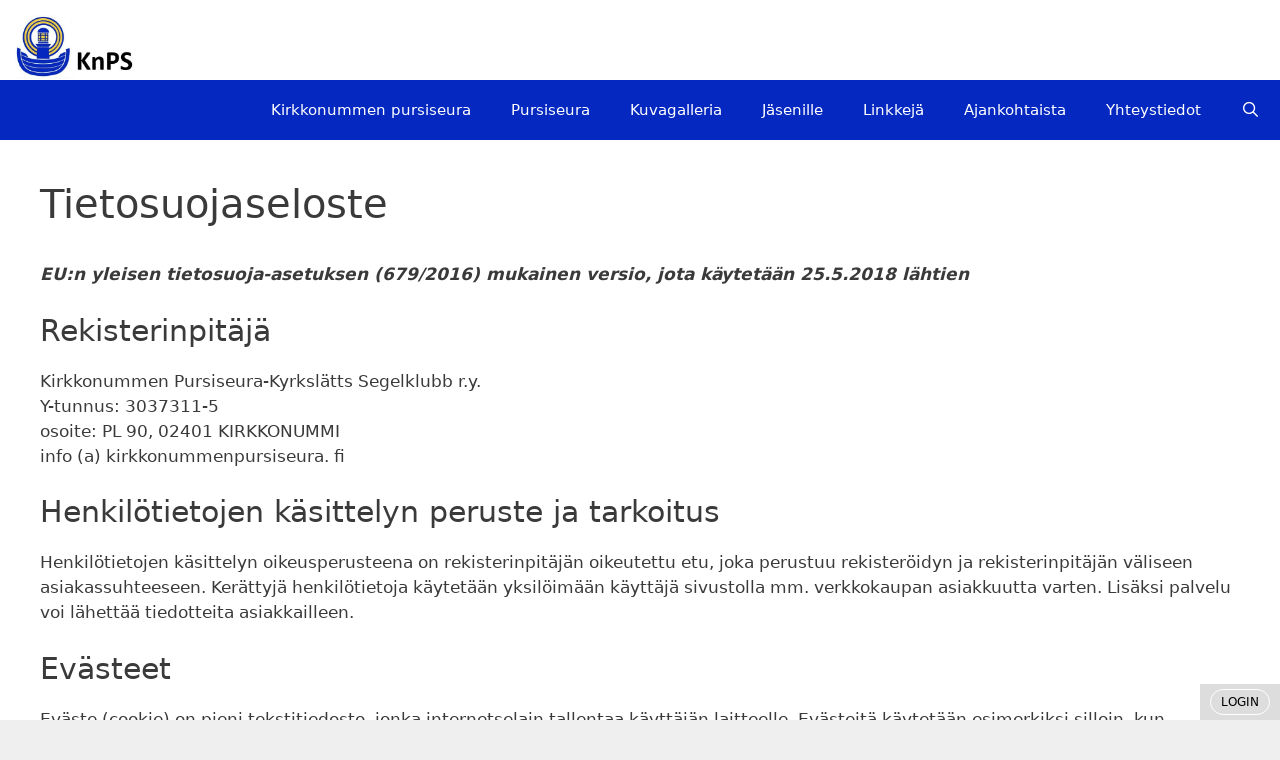

--- FILE ---
content_type: text/html; charset=UTF-8
request_url: https://kirkkonummenpursiseura.fi/tietoturvaseloste/
body_size: 14931
content:
<!DOCTYPE html> 
<html lang="fi"> 
<head>
<meta charset="UTF-8">
<link rel="preload" href="https://kirkkonummenpursiseura.fi/wp-content/cache/fvm/min/1764079355-cssfbe3c12ceeb7a924fefc66b97aec853da40f3703ebd8375dd09843125c595.css" as="style" media="all" /> 
<link rel="preload" href="https://kirkkonummenpursiseura.fi/wp-content/cache/fvm/min/1764079355-cssb6205cc0c2caabc611e8b298a17b413777208ad6bb1c1fa264186ff839e7d.css" as="style" media="all" /> 
<link rel="preload" href="https://kirkkonummenpursiseura.fi/wp-content/cache/fvm/min/1764079355-css6ed06aaf18c15e50f198e4dbd2adb5d168b22bd100ae2af00e4bf1ba90f99.css" as="style" media="all" /> 
<link rel="preload" href="https://kirkkonummenpursiseura.fi/wp-content/cache/fvm/min/1764079355-css5ce86fe81a6522300506329113a536a2c01ab5f18d5f527e4af246656654f.css" as="style" media="all" /> 
<link rel="preload" href="https://kirkkonummenpursiseura.fi/wp-content/cache/fvm/min/1764079355-css3e23a8baa2b8835b6657d88898bd1db9224dd320ff21ad866a8b62efd6da1.css" as="style" media="all" /> 
<link rel="preload" href="https://kirkkonummenpursiseura.fi/wp-content/cache/fvm/min/1764079355-csse14ba6bc87d2920634ad5eb736a5a16f5e59b3a6856c341241665117e2579.css" as="style" media="all" /> 
<link rel="preload" href="https://kirkkonummenpursiseura.fi/wp-content/cache/fvm/min/1764079355-cssf7c274284ee4edebeccdb1f9f2c2164209ade7d788c1e44704ec9c8a10b81.css" as="style" media="all" /> 
<link rel="preload" href="https://kirkkonummenpursiseura.fi/wp-content/cache/fvm/min/1764079355-css453f4dbf8aad1c4649b12438b5259884f75785577d9b7f556f09641382bb3.css" as="style" media="all" /> 
<link rel="preload" href="https://kirkkonummenpursiseura.fi/wp-content/cache/fvm/min/1764079355-cssdafdabc683cf3dc3264d11ea1fa14edc78a72a3d168cb15ecae3a36906f89.css" as="style" media="all" /> 
<link rel="preload" href="https://kirkkonummenpursiseura.fi/wp-content/cache/fvm/min/1764079355-cssd7499ffbac33bacbcee5fbc59805b1ce5f9f3f8e2f9582ee207a6274af664.css" as="style" media="all" /> 
<link rel="preload" href="https://kirkkonummenpursiseura.fi/wp-content/cache/fvm/min/1764079355-css1b282dfe466ae9cc2cfada5b5d176b09427673e27cbdf13dc846ce2ef8702.css" as="style" media="all" /> 
<link rel="preload" href="https://kirkkonummenpursiseura.fi/wp-content/cache/fvm/min/1764079355-cssad2da8cfe85dd975b578f846f334e62c4974d324492e7f00b4b4c9db57013.css" as="style" media="all" /> 
<link rel="preload" href="https://kirkkonummenpursiseura.fi/wp-content/cache/fvm/min/1764079355-csseccfb48fa10c1787c3b812d8d8c0246e63ed5a55d2028229270ffb3c36a81.css" as="style" media="all" /> 
<link rel="preload" href="https://kirkkonummenpursiseura.fi/wp-content/cache/fvm/min/1764079355-cssc1f7215a73a40c5bc41ae08dddb7b971681de55a33ffa852077cff96df4f0.css" as="style" media="all" /> 
<link rel="preload" href="https://kirkkonummenpursiseura.fi/wp-content/cache/fvm/min/1764079355-css9bd06c00f8552f7d858d3cfdf2326f95571b1b4bfe1d618484a5f78fe9198.css" as="style" media="all" /> 
<link rel="preload" href="https://kirkkonummenpursiseura.fi/wp-content/cache/fvm/min/1764079355-css71a8c62089306489c9db21961de0837579837b4b8dad85d7403e14310d887.css" as="style" media="all" />
<script data-cfasync="false">if(navigator.userAgent.match(/MSIE|Internet Explorer/i)||navigator.userAgent.match(/Trident\/7\..*?rv:11/i)){var href=document.location.href;if(!href.match(/[?&]iebrowser/)){if(href.indexOf("?")==-1){if(href.indexOf("#")==-1){document.location.href=href+"?iebrowser=1"}else{document.location.href=href.replace("#","?iebrowser=1#")}}else{if(href.indexOf("#")==-1){document.location.href=href+"&iebrowser=1"}else{document.location.href=href.replace("#","&iebrowser=1#")}}}}</script>
<script data-cfasync="false">class FVMLoader{constructor(e){this.triggerEvents=e,this.eventOptions={passive:!0},this.userEventListener=this.triggerListener.bind(this),this.delayedScripts={normal:[],async:[],defer:[]},this.allJQueries=[]}_addUserInteractionListener(e){this.triggerEvents.forEach(t=>window.addEventListener(t,e.userEventListener,e.eventOptions))}_removeUserInteractionListener(e){this.triggerEvents.forEach(t=>window.removeEventListener(t,e.userEventListener,e.eventOptions))}triggerListener(){this._removeUserInteractionListener(this),"loading"===document.readyState?document.addEventListener("DOMContentLoaded",this._loadEverythingNow.bind(this)):this._loadEverythingNow()}async _loadEverythingNow(){this._runAllDelayedCSS(),this._delayEventListeners(),this._delayJQueryReady(this),this._handleDocumentWrite(),this._registerAllDelayedScripts(),await this._loadScriptsFromList(this.delayedScripts.normal),await this._loadScriptsFromList(this.delayedScripts.defer),await this._loadScriptsFromList(this.delayedScripts.async),await this._triggerDOMContentLoaded(),await this._triggerWindowLoad(),window.dispatchEvent(new Event("wpr-allScriptsLoaded"))}_registerAllDelayedScripts(){document.querySelectorAll("script[type=fvmdelay]").forEach(e=>{e.hasAttribute("src")?e.hasAttribute("async")&&!1!==e.async?this.delayedScripts.async.push(e):e.hasAttribute("defer")&&!1!==e.defer||"module"===e.getAttribute("data-type")?this.delayedScripts.defer.push(e):this.delayedScripts.normal.push(e):this.delayedScripts.normal.push(e)})}_runAllDelayedCSS(){document.querySelectorAll("link[rel=fvmdelay]").forEach(e=>{e.setAttribute("rel","stylesheet")})}async _transformScript(e){return await this._requestAnimFrame(),new Promise(t=>{const n=document.createElement("script");let r;[...e.attributes].forEach(e=>{let t=e.nodeName;"type"!==t&&("data-type"===t&&(t="type",r=e.nodeValue),n.setAttribute(t,e.nodeValue))}),e.hasAttribute("src")?(n.addEventListener("load",t),n.addEventListener("error",t)):(n.text=e.text,t()),e.parentNode.replaceChild(n,e)})}async _loadScriptsFromList(e){const t=e.shift();return t?(await this._transformScript(t),this._loadScriptsFromList(e)):Promise.resolve()}_delayEventListeners(){let e={};function t(t,n){!function(t){function n(n){return e[t].eventsToRewrite.indexOf(n)>=0?"wpr-"+n:n}e[t]||(e[t]={originalFunctions:{add:t.addEventListener,remove:t.removeEventListener},eventsToRewrite:[]},t.addEventListener=function(){arguments[0]=n(arguments[0]),e[t].originalFunctions.add.apply(t,arguments)},t.removeEventListener=function(){arguments[0]=n(arguments[0]),e[t].originalFunctions.remove.apply(t,arguments)})}(t),e[t].eventsToRewrite.push(n)}function n(e,t){let n=e[t];Object.defineProperty(e,t,{get:()=>n||function(){},set(r){e["wpr"+t]=n=r}})}t(document,"DOMContentLoaded"),t(window,"DOMContentLoaded"),t(window,"load"),t(window,"pageshow"),t(document,"readystatechange"),n(document,"onreadystatechange"),n(window,"onload"),n(window,"onpageshow")}_delayJQueryReady(e){let t=window.jQuery;Object.defineProperty(window,"jQuery",{get:()=>t,set(n){if(n&&n.fn&&!e.allJQueries.includes(n)){n.fn.ready=n.fn.init.prototype.ready=function(t){e.domReadyFired?t.bind(document)(n):document.addEventListener("DOMContentLoaded2",()=>t.bind(document)(n))};const t=n.fn.on;n.fn.on=n.fn.init.prototype.on=function(){if(this[0]===window){function e(e){return e.split(" ").map(e=>"load"===e||0===e.indexOf("load.")?"wpr-jquery-load":e).join(" ")}"string"==typeof arguments[0]||arguments[0]instanceof String?arguments[0]=e(arguments[0]):"object"==typeof arguments[0]&&Object.keys(arguments[0]).forEach(t=>{delete Object.assign(arguments[0],{[e(t)]:arguments[0][t]})[t]})}return t.apply(this,arguments),this},e.allJQueries.push(n)}t=n}})}async _triggerDOMContentLoaded(){this.domReadyFired=!0,await this._requestAnimFrame(),document.dispatchEvent(new Event("DOMContentLoaded2")),await this._requestAnimFrame(),window.dispatchEvent(new Event("DOMContentLoaded2")),await this._requestAnimFrame(),document.dispatchEvent(new Event("wpr-readystatechange")),await this._requestAnimFrame(),document.wpronreadystatechange&&document.wpronreadystatechange()}async _triggerWindowLoad(){await this._requestAnimFrame(),window.dispatchEvent(new Event("wpr-load")),await this._requestAnimFrame(),window.wpronload&&window.wpronload(),await this._requestAnimFrame(),this.allJQueries.forEach(e=>e(window).trigger("wpr-jquery-load")),window.dispatchEvent(new Event("wpr-pageshow")),await this._requestAnimFrame(),window.wpronpageshow&&window.wpronpageshow()}_handleDocumentWrite(){const e=new Map;document.write=document.writeln=function(t){const n=document.currentScript,r=document.createRange(),i=n.parentElement;let a=e.get(n);void 0===a&&(a=n.nextSibling,e.set(n,a));const s=document.createDocumentFragment();r.setStart(s,0),s.appendChild(r.createContextualFragment(t)),i.insertBefore(s,a)}}async _requestAnimFrame(){return new Promise(e=>requestAnimationFrame(e))}static run(){const e=new FVMLoader(["keydown","mousemove","touchmove","touchstart","touchend","wheel"]);e._addUserInteractionListener(e)}}FVMLoader.run();</script>
<meta name='robots' content='index, follow, max-image-preview:large, max-snippet:-1, max-video-preview:-1' />
<meta name="viewport" content="width=device-width, initial-scale=1"><title>Tietosuojaseloste - Kirkkonummen pursiseura</title>
<link rel="canonical" href="https://kirkkonummenpursiseura.fi/tietoturvaseloste/" />
<meta property="og:locale" content="fi_FI" />
<meta property="og:type" content="article" />
<meta property="og:title" content="Tietosuojaseloste - Kirkkonummen pursiseura" />
<meta property="og:url" content="//kirkkonummenpursiseura.fi/tietoturvaseloste/" />
<meta property="og:site_name" content="Kirkkonummen pursiseura" />
<meta property="article:modified_time" content="2019-11-17T23:31:12+00:00" />
<meta name="twitter:card" content="summary_large_image" />
<meta name="twitter:label1" content="Arvioitu lukuaika" />
<meta name="twitter:data1" content="4 minuuttia" />
<script type="application/ld+json" class="yoast-schema-graph">{"@context":"//schema.org","@graph":[{"@type":"WebPage","@id":"//kirkkonummenpursiseura.fi/tietoturvaseloste/","url":"//kirkkonummenpursiseura.fi/tietoturvaseloste/","name":"Tietosuojaseloste - Kirkkonummen pursiseura","isPartOf":{"@id":"//kirkkonummenpursiseura.fi/#website"},"datePublished":"2018-05-29T15:31:56+00:00","dateModified":"2019-11-17T23:31:12+00:00","breadcrumb":{"@id":"//kirkkonummenpursiseura.fi/tietoturvaseloste/#breadcrumb"},"inLanguage":"fi","potentialAction":[{"@type":"ReadAction","target":["//kirkkonummenpursiseura.fi/tietoturvaseloste/"]}]},{"@type":"BreadcrumbList","@id":"//kirkkonummenpursiseura.fi/tietoturvaseloste/#breadcrumb","itemListElement":[{"@type":"ListItem","position":1,"name":"Home","item":"//kirkkonummenpursiseura.fi/"},{"@type":"ListItem","position":2,"name":"Tietosuojaseloste"}]},{"@type":"WebSite","@id":"//kirkkonummenpursiseura.fi/#website","url":"//kirkkonummenpursiseura.fi/","name":"Kirkkonummen pursiseura","description":"","publisher":{"@id":"//kirkkonummenpursiseura.fi/#organization"},"potentialAction":[{"@type":"SearchAction","target":{"@type":"EntryPoint","urlTemplate":"//kirkkonummenpursiseura.fi/?s={search_term_string}"},"query-input":{"@type":"PropertyValueSpecification","valueRequired":true,"valueName":"search_term_string"}}],"inLanguage":"fi"},{"@type":"Organization","@id":"//kirkkonummenpursiseura.fi/#organization","name":"Kirkkonummen pursiseura","url":"//kirkkonummenpursiseura.fi/","logo":{"@type":"ImageObject","inLanguage":"fi","@id":"//kirkkonummenpursiseura.fi/#/schema/logo/image/","url":"//kirkkonummenpursiseura.fi/wp-content/uploads/2019/09/cropped-KnPS_4.jpg","contentUrl":"//kirkkonummenpursiseura.fi/wp-content/uploads/2019/09/cropped-KnPS_4.jpg","width":380,"height":202,"caption":"Kirkkonummen pursiseura"},"image":{"@id":"//kirkkonummenpursiseura.fi/#/schema/logo/image/"}}]}</script>
<link rel="alternate" type="application/rss+xml" title="Kirkkonummen pursiseura &raquo; syöte" href="//kirkkonummenpursiseura.fi/feed/" />
<link rel="alternate" type="application/rss+xml" title="Kirkkonummen pursiseura &raquo; kommenttien syöte" href="//kirkkonummenpursiseura.fi/comments/feed/" />
<link rel="alternate" type="text/calendar" title="Kirkkonummen pursiseura &raquo; iCal-syöte" href="//kirkkonummenpursiseura.fi/events/?ical=1" />
<meta name="tec-api-version" content="v1">
<meta name="tec-api-origin" content="//kirkkonummenpursiseura.fi">
<link rel="alternate" hreflang="fi" href="//kirkkonummenpursiseura.fi/tietoturvaseloste/" />
<link rel="alternate" hreflang="sv-SE" href="//kirkkonummenpursiseura.fi/sv/tietoturvaseloste/" /> 
<style media="all">img:is([sizes="auto" i],[sizes^="auto," i]){contain-intrinsic-size:3000px 1500px}</style> 
<link rel='stylesheet' id='wp-block-library-css' href='https://kirkkonummenpursiseura.fi/wp-content/cache/fvm/min/1764079355-cssfbe3c12ceeb7a924fefc66b97aec853da40f3703ebd8375dd09843125c595.css' media='all' /> 
<style id='classic-theme-styles-inline-css' media="all">/*! This file is auto-generated */ .wp-block-button__link{color:#fff;background-color:#32373c;border-radius:9999px;box-shadow:none;text-decoration:none;padding:calc(.667em + 2px) calc(1.333em + 2px);font-size:1.125em}.wp-block-file__button{background:#32373c;color:#fff;text-decoration:none}</style> 
<style id='safe-svg-svg-icon-style-inline-css' media="all">.safe-svg-cover{text-align:center}.safe-svg-cover .safe-svg-inside{display:inline-block;max-width:100%}.safe-svg-cover svg{fill:currentColor;height:100%;max-height:100%;max-width:100%;width:100%}</style> 
<link rel='stylesheet' id='mediaelement-css' href='https://kirkkonummenpursiseura.fi/wp-content/cache/fvm/min/1764079355-cssb6205cc0c2caabc611e8b298a17b413777208ad6bb1c1fa264186ff839e7d.css' media='all' /> 
<link rel='stylesheet' id='wp-mediaelement-css' href='https://kirkkonummenpursiseura.fi/wp-content/cache/fvm/min/1764079355-css6ed06aaf18c15e50f198e4dbd2adb5d168b22bd100ae2af00e4bf1ba90f99.css' media='all' /> 
<style id='jetpack-sharing-buttons-style-inline-css' media="all">.jetpack-sharing-buttons__services-list{display:flex;flex-direction:row;flex-wrap:wrap;gap:0;list-style-type:none;margin:5px;padding:0}.jetpack-sharing-buttons__services-list.has-small-icon-size{font-size:12px}.jetpack-sharing-buttons__services-list.has-normal-icon-size{font-size:16px}.jetpack-sharing-buttons__services-list.has-large-icon-size{font-size:24px}.jetpack-sharing-buttons__services-list.has-huge-icon-size{font-size:36px}@media print{.jetpack-sharing-buttons__services-list{display:none!important}}.editor-styles-wrapper .wp-block-jetpack-sharing-buttons{gap:0;padding-inline-start:0}ul.jetpack-sharing-buttons__services-list.has-background{padding:1.25em 2.375em}</style> 
<style id='global-styles-inline-css' media="all">:root{--wp--preset--aspect-ratio--square:1;--wp--preset--aspect-ratio--4-3:4/3;--wp--preset--aspect-ratio--3-4:3/4;--wp--preset--aspect-ratio--3-2:3/2;--wp--preset--aspect-ratio--2-3:2/3;--wp--preset--aspect-ratio--16-9:16/9;--wp--preset--aspect-ratio--9-16:9/16;--wp--preset--color--black:#000000;--wp--preset--color--cyan-bluish-gray:#abb8c3;--wp--preset--color--white:#ffffff;--wp--preset--color--pale-pink:#f78da7;--wp--preset--color--vivid-red:#cf2e2e;--wp--preset--color--luminous-vivid-orange:#ff6900;--wp--preset--color--luminous-vivid-amber:#fcb900;--wp--preset--color--light-green-cyan:#7bdcb5;--wp--preset--color--vivid-green-cyan:#00d084;--wp--preset--color--pale-cyan-blue:#8ed1fc;--wp--preset--color--vivid-cyan-blue:#0693e3;--wp--preset--color--vivid-purple:#9b51e0;--wp--preset--color--contrast:var(--contrast);--wp--preset--color--contrast-2:var(--contrast-2);--wp--preset--color--contrast-3:var(--contrast-3);--wp--preset--color--base:var(--base);--wp--preset--color--base-2:var(--base-2);--wp--preset--color--base-3:var(--base-3);--wp--preset--color--accent:var(--accent);--wp--preset--gradient--vivid-cyan-blue-to-vivid-purple:linear-gradient(135deg,rgba(6,147,227,1) 0%,rgb(155,81,224) 100%);--wp--preset--gradient--light-green-cyan-to-vivid-green-cyan:linear-gradient(135deg,rgb(122,220,180) 0%,rgb(0,208,130) 100%);--wp--preset--gradient--luminous-vivid-amber-to-luminous-vivid-orange:linear-gradient(135deg,rgba(252,185,0,1) 0%,rgba(255,105,0,1) 100%);--wp--preset--gradient--luminous-vivid-orange-to-vivid-red:linear-gradient(135deg,rgba(255,105,0,1) 0%,rgb(207,46,46) 100%);--wp--preset--gradient--very-light-gray-to-cyan-bluish-gray:linear-gradient(135deg,rgb(238,238,238) 0%,rgb(169,184,195) 100%);--wp--preset--gradient--cool-to-warm-spectrum:linear-gradient(135deg,rgb(74,234,220) 0%,rgb(151,120,209) 20%,rgb(207,42,186) 40%,rgb(238,44,130) 60%,rgb(251,105,98) 80%,rgb(254,248,76) 100%);--wp--preset--gradient--blush-light-purple:linear-gradient(135deg,rgb(255,206,236) 0%,rgb(152,150,240) 100%);--wp--preset--gradient--blush-bordeaux:linear-gradient(135deg,rgb(254,205,165) 0%,rgb(254,45,45) 50%,rgb(107,0,62) 100%);--wp--preset--gradient--luminous-dusk:linear-gradient(135deg,rgb(255,203,112) 0%,rgb(199,81,192) 50%,rgb(65,88,208) 100%);--wp--preset--gradient--pale-ocean:linear-gradient(135deg,rgb(255,245,203) 0%,rgb(182,227,212) 50%,rgb(51,167,181) 100%);--wp--preset--gradient--electric-grass:linear-gradient(135deg,rgb(202,248,128) 0%,rgb(113,206,126) 100%);--wp--preset--gradient--midnight:linear-gradient(135deg,rgb(2,3,129) 0%,rgb(40,116,252) 100%);--wp--preset--font-size--small:13px;--wp--preset--font-size--medium:20px;--wp--preset--font-size--large:36px;--wp--preset--font-size--x-large:42px;--wp--preset--spacing--20:0.44rem;--wp--preset--spacing--30:0.67rem;--wp--preset--spacing--40:1rem;--wp--preset--spacing--50:1.5rem;--wp--preset--spacing--60:2.25rem;--wp--preset--spacing--70:3.38rem;--wp--preset--spacing--80:5.06rem;--wp--preset--shadow--natural:6px 6px 9px rgba(0, 0, 0, 0.2);--wp--preset--shadow--deep:12px 12px 50px rgba(0, 0, 0, 0.4);--wp--preset--shadow--sharp:6px 6px 0px rgba(0, 0, 0, 0.2);--wp--preset--shadow--outlined:6px 6px 0px -3px rgba(255, 255, 255, 1), 6px 6px rgba(0, 0, 0, 1);--wp--preset--shadow--crisp:6px 6px 0px rgba(0, 0, 0, 1)}:where(.is-layout-flex){gap:.5em}:where(.is-layout-grid){gap:.5em}body .is-layout-flex{display:flex}.is-layout-flex{flex-wrap:wrap;align-items:center}.is-layout-flex>:is(*,div){margin:0}body .is-layout-grid{display:grid}.is-layout-grid>:is(*,div){margin:0}:where(.wp-block-columns.is-layout-flex){gap:2em}:where(.wp-block-columns.is-layout-grid){gap:2em}:where(.wp-block-post-template.is-layout-flex){gap:1.25em}:where(.wp-block-post-template.is-layout-grid){gap:1.25em}.has-black-color{color:var(--wp--preset--color--black)!important}.has-cyan-bluish-gray-color{color:var(--wp--preset--color--cyan-bluish-gray)!important}.has-white-color{color:var(--wp--preset--color--white)!important}.has-pale-pink-color{color:var(--wp--preset--color--pale-pink)!important}.has-vivid-red-color{color:var(--wp--preset--color--vivid-red)!important}.has-luminous-vivid-orange-color{color:var(--wp--preset--color--luminous-vivid-orange)!important}.has-luminous-vivid-amber-color{color:var(--wp--preset--color--luminous-vivid-amber)!important}.has-light-green-cyan-color{color:var(--wp--preset--color--light-green-cyan)!important}.has-vivid-green-cyan-color{color:var(--wp--preset--color--vivid-green-cyan)!important}.has-pale-cyan-blue-color{color:var(--wp--preset--color--pale-cyan-blue)!important}.has-vivid-cyan-blue-color{color:var(--wp--preset--color--vivid-cyan-blue)!important}.has-vivid-purple-color{color:var(--wp--preset--color--vivid-purple)!important}.has-black-background-color{background-color:var(--wp--preset--color--black)!important}.has-cyan-bluish-gray-background-color{background-color:var(--wp--preset--color--cyan-bluish-gray)!important}.has-white-background-color{background-color:var(--wp--preset--color--white)!important}.has-pale-pink-background-color{background-color:var(--wp--preset--color--pale-pink)!important}.has-vivid-red-background-color{background-color:var(--wp--preset--color--vivid-red)!important}.has-luminous-vivid-orange-background-color{background-color:var(--wp--preset--color--luminous-vivid-orange)!important}.has-luminous-vivid-amber-background-color{background-color:var(--wp--preset--color--luminous-vivid-amber)!important}.has-light-green-cyan-background-color{background-color:var(--wp--preset--color--light-green-cyan)!important}.has-vivid-green-cyan-background-color{background-color:var(--wp--preset--color--vivid-green-cyan)!important}.has-pale-cyan-blue-background-color{background-color:var(--wp--preset--color--pale-cyan-blue)!important}.has-vivid-cyan-blue-background-color{background-color:var(--wp--preset--color--vivid-cyan-blue)!important}.has-vivid-purple-background-color{background-color:var(--wp--preset--color--vivid-purple)!important}.has-black-border-color{border-color:var(--wp--preset--color--black)!important}.has-cyan-bluish-gray-border-color{border-color:var(--wp--preset--color--cyan-bluish-gray)!important}.has-white-border-color{border-color:var(--wp--preset--color--white)!important}.has-pale-pink-border-color{border-color:var(--wp--preset--color--pale-pink)!important}.has-vivid-red-border-color{border-color:var(--wp--preset--color--vivid-red)!important}.has-luminous-vivid-orange-border-color{border-color:var(--wp--preset--color--luminous-vivid-orange)!important}.has-luminous-vivid-amber-border-color{border-color:var(--wp--preset--color--luminous-vivid-amber)!important}.has-light-green-cyan-border-color{border-color:var(--wp--preset--color--light-green-cyan)!important}.has-vivid-green-cyan-border-color{border-color:var(--wp--preset--color--vivid-green-cyan)!important}.has-pale-cyan-blue-border-color{border-color:var(--wp--preset--color--pale-cyan-blue)!important}.has-vivid-cyan-blue-border-color{border-color:var(--wp--preset--color--vivid-cyan-blue)!important}.has-vivid-purple-border-color{border-color:var(--wp--preset--color--vivid-purple)!important}.has-vivid-cyan-blue-to-vivid-purple-gradient-background{background:var(--wp--preset--gradient--vivid-cyan-blue-to-vivid-purple)!important}.has-light-green-cyan-to-vivid-green-cyan-gradient-background{background:var(--wp--preset--gradient--light-green-cyan-to-vivid-green-cyan)!important}.has-luminous-vivid-amber-to-luminous-vivid-orange-gradient-background{background:var(--wp--preset--gradient--luminous-vivid-amber-to-luminous-vivid-orange)!important}.has-luminous-vivid-orange-to-vivid-red-gradient-background{background:var(--wp--preset--gradient--luminous-vivid-orange-to-vivid-red)!important}.has-very-light-gray-to-cyan-bluish-gray-gradient-background{background:var(--wp--preset--gradient--very-light-gray-to-cyan-bluish-gray)!important}.has-cool-to-warm-spectrum-gradient-background{background:var(--wp--preset--gradient--cool-to-warm-spectrum)!important}.has-blush-light-purple-gradient-background{background:var(--wp--preset--gradient--blush-light-purple)!important}.has-blush-bordeaux-gradient-background{background:var(--wp--preset--gradient--blush-bordeaux)!important}.has-luminous-dusk-gradient-background{background:var(--wp--preset--gradient--luminous-dusk)!important}.has-pale-ocean-gradient-background{background:var(--wp--preset--gradient--pale-ocean)!important}.has-electric-grass-gradient-background{background:var(--wp--preset--gradient--electric-grass)!important}.has-midnight-gradient-background{background:var(--wp--preset--gradient--midnight)!important}.has-small-font-size{font-size:var(--wp--preset--font-size--small)!important}.has-medium-font-size{font-size:var(--wp--preset--font-size--medium)!important}.has-large-font-size{font-size:var(--wp--preset--font-size--large)!important}.has-x-large-font-size{font-size:var(--wp--preset--font-size--x-large)!important}:where(.wp-block-post-template.is-layout-flex){gap:1.25em}:where(.wp-block-post-template.is-layout-grid){gap:1.25em}:where(.wp-block-columns.is-layout-flex){gap:2em}:where(.wp-block-columns.is-layout-grid){gap:2em}:root :where(.wp-block-pullquote){font-size:1.5em;line-height:1.6}</style> 
<link rel='stylesheet' id='sn_member_styles-css' href='https://kirkkonummenpursiseura.fi/wp-content/cache/fvm/min/1764079355-css5ce86fe81a6522300506329113a536a2c01ab5f18d5f527e4af246656654f.css' media='all' /> 
<link rel='stylesheet' id='af-fontawesome-css' href='https://kirkkonummenpursiseura.fi/wp-content/cache/fvm/min/1764079355-css3e23a8baa2b8835b6657d88898bd1db9224dd320ff21ad866a8b62efd6da1.css' media='all' /> 
<link rel='stylesheet' id='af-fontawesome-compat-v4-css' href='https://kirkkonummenpursiseura.fi/wp-content/cache/fvm/min/1764079355-csse14ba6bc87d2920634ad5eb736a5a16f5e59b3a6856c341241665117e2579.css' media='all' /> 
<link rel='stylesheet' id='af-widgets-css' href='https://kirkkonummenpursiseura.fi/wp-content/cache/fvm/min/1764079355-cssf7c274284ee4edebeccdb1f9f2c2164209ade7d788c1e44704ec9c8a10b81.css' media='all' /> 
<link rel='stylesheet' id='contact-form-7-css' href='https://kirkkonummenpursiseura.fi/wp-content/cache/fvm/min/1764079355-css453f4dbf8aad1c4649b12438b5259884f75785577d9b7f556f09641382bb3.css' media='all' /> 
<link rel='stylesheet' id='tribe-events-v2-single-skeleton-css' href='https://kirkkonummenpursiseura.fi/wp-content/cache/fvm/min/1764079355-cssdafdabc683cf3dc3264d11ea1fa14edc78a72a3d168cb15ecae3a36906f89.css' media='all' /> 
<link rel='stylesheet' id='tribe-events-v2-single-skeleton-full-css' href='https://kirkkonummenpursiseura.fi/wp-content/cache/fvm/min/1764079355-cssd7499ffbac33bacbcee5fbc59805b1ce5f9f3f8e2f9582ee207a6274af664.css' media='all' /> 
<link rel='stylesheet' id='tec-events-elementor-widgets-base-styles-css' href='https://kirkkonummenpursiseura.fi/wp-content/cache/fvm/min/1764079355-css1b282dfe466ae9cc2cfada5b5d176b09427673e27cbdf13dc846ce2ef8702.css' media='all' /> 
<link rel='stylesheet' id='generate-style-css' href='https://kirkkonummenpursiseura.fi/wp-content/cache/fvm/min/1764079355-cssad2da8cfe85dd975b578f846f334e62c4974d324492e7f00b4b4c9db57013.css' media='all' /> 
<style id='generate-style-inline-css' media="all">body{background-color:#efefef;color:#3a3a3a}a{color:#1e73be}a:hover,a:focus,a:active{color:#000}body .grid-container{max-width:2000px}.wp-block-group__inner-container{max-width:2000px;margin-left:auto;margin-right:auto}.site-header .header-image{width:120px}.navigation-search{position:absolute;left:-99999px;pointer-events:none;visibility:hidden;z-index:20;width:100%;top:0;transition:opacity 100ms ease-in-out;opacity:0}.navigation-search.nav-search-active{left:0;right:0;pointer-events:auto;visibility:visible;opacity:1}.navigation-search input[type="search"]{outline:0;border:0;vertical-align:bottom;line-height:1;opacity:.9;width:100%;z-index:20;border-radius:0;-webkit-appearance:none;height:60px}.navigation-search input::-ms-clear{display:none;width:0;height:0}.navigation-search input::-ms-reveal{display:none;width:0;height:0}.navigation-search input::-webkit-search-decoration,.navigation-search input::-webkit-search-cancel-button,.navigation-search input::-webkit-search-results-button,.navigation-search input::-webkit-search-results-decoration{display:none}.main-navigation li.search-item{z-index:21}li.search-item.active{transition:opacity 100ms ease-in-out}.nav-left-sidebar .main-navigation li.search-item.active,.nav-right-sidebar .main-navigation li.search-item.active{width:auto;display:inline-block;float:right}.gen-sidebar-nav .navigation-search{top:auto;bottom:0}:root{--contrast:#222222;--contrast-2:#575760;--contrast-3:#b2b2be;--base:#f0f0f0;--base-2:#f7f8f9;--base-3:#ffffff;--accent:#1e73be}:root .has-contrast-color{color:var(--contrast)}:root .has-contrast-background-color{background-color:var(--contrast)}:root .has-contrast-2-color{color:var(--contrast-2)}:root .has-contrast-2-background-color{background-color:var(--contrast-2)}:root .has-contrast-3-color{color:var(--contrast-3)}:root .has-contrast-3-background-color{background-color:var(--contrast-3)}:root .has-base-color{color:var(--base)}:root .has-base-background-color{background-color:var(--base)}:root .has-base-2-color{color:var(--base-2)}:root .has-base-2-background-color{background-color:var(--base-2)}:root .has-base-3-color{color:var(--base-3)}:root .has-base-3-background-color{background-color:var(--base-3)}:root .has-accent-color{color:var(--accent)}:root .has-accent-background-color{background-color:var(--accent)}body,button,input,select,textarea{font-family:-apple-system,system-ui,BlinkMacSystemFont,"Segoe UI",Helvetica,Arial,sans-serif,"Apple Color Emoji","Segoe UI Emoji","Segoe UI Symbol"}body{line-height:1.5}.entry-content>[class*="wp-block-"]:not(:last-child):not(.wp-block-heading){margin-bottom:1.5em}.main-title{font-size:45px}.main-navigation .main-nav ul ul li a{font-size:14px}.sidebar .widget,.footer-widgets .widget{font-size:17px}h1{font-weight:300;font-size:40px}h2{font-weight:300;font-size:30px}h3{font-size:20px}h4{font-size:inherit}h5{font-size:inherit}@media (max-width:768px){.main-title{font-size:30px}h1{font-size:30px}h2{font-size:25px}}.top-bar{background-color:#636363;color:#fff}.top-bar a{color:#fff}.top-bar a:hover{color:#303030}.site-header{background-color:#fff;color:#3a3a3a}.site-header a{color:#3a3a3a}.main-title a,.main-title a:hover{color:#222}.site-description{color:#757575}.main-navigation,.main-navigation ul ul{background-color:#222}.main-navigation .main-nav ul li a,.main-navigation .menu-toggle,.main-navigation .menu-bar-items{color:#fff}.main-navigation .main-nav ul li:not([class*="current-menu-"]):hover>a,.main-navigation .main-nav ul li:not([class*="current-menu-"]):focus>a,.main-navigation .main-nav ul li.sfHover:not([class*="current-menu-"])>a,.main-navigation .menu-bar-item:hover>a,.main-navigation .menu-bar-item.sfHover>a{color:#fff;background-color:#3f3f3f}button.menu-toggle:hover,button.menu-toggle:focus,.main-navigation .mobile-bar-items a,.main-navigation .mobile-bar-items a:hover,.main-navigation .mobile-bar-items a:focus{color:#fff}.main-navigation .main-nav ul li[class*="current-menu-"]>a{color:#fff;background-color:#3f3f3f}.navigation-search input[type="search"],.navigation-search input[type="search"]:active,.navigation-search input[type="search"]:focus,.main-navigation .main-nav ul li.search-item.active>a,.main-navigation .menu-bar-items .search-item.active>a{color:#fff;background-color:#3f3f3f}.main-navigation ul ul{background-color:#3f3f3f}.main-navigation .main-nav ul ul li a{color:#fff}.main-navigation .main-nav ul ul li:not([class*="current-menu-"]):hover>a,.main-navigation .main-nav ul ul li:not([class*="current-menu-"]):focus>a,.main-navigation .main-nav ul ul li.sfHover:not([class*="current-menu-"])>a{color:#fff;background-color:#4f4f4f}.main-navigation .main-nav ul ul li[class*="current-menu-"]>a{color:#fff;background-color:#4f4f4f}.separate-containers .inside-article,.separate-containers .comments-area,.separate-containers .page-header,.one-container .container,.separate-containers .paging-navigation,.inside-page-header{background-color:#fff}.entry-meta{color:#595959}.entry-meta a{color:#595959}.entry-meta a:hover{color:#1e73be}.sidebar .widget{background-color:#fff}.sidebar .widget .widget-title{color:#000}.footer-widgets{background-color:#fff}.footer-widgets .widget-title{color:#000}.site-info{color:#fff;background-color:#222}.site-info a{color:#fff}.site-info a:hover{color:#606060}.footer-bar .widget_nav_menu .current-menu-item a{color:#606060}input[type="text"],input[type="email"],input[type="url"],input[type="password"],input[type="search"],input[type="tel"],input[type="number"],textarea,select{color:#666;background-color:#fafafa;border-color:#ccc}input[type="text"]:focus,input[type="email"]:focus,input[type="url"]:focus,input[type="password"]:focus,input[type="search"]:focus,input[type="tel"]:focus,input[type="number"]:focus,textarea:focus,select:focus{color:#666;background-color:#fff;border-color:#bfbfbf}button,html input[type="button"],input[type="reset"],input[type="submit"],a.button,a.wp-block-button__link:not(.has-background){color:#fff;background-color:#666}button:hover,html input[type="button"]:hover,input[type="reset"]:hover,input[type="submit"]:hover,a.button:hover,button:focus,html input[type="button"]:focus,input[type="reset"]:focus,input[type="submit"]:focus,a.button:focus,a.wp-block-button__link:not(.has-background):active,a.wp-block-button__link:not(.has-background):focus,a.wp-block-button__link:not(.has-background):hover{color:#fff;background-color:#3f3f3f}a.generate-back-to-top{background-color:rgba(0,0,0,.4);color:#fff}a.generate-back-to-top:hover,a.generate-back-to-top:focus{background-color:rgba(0,0,0,.6);color:#fff}:root{--gp-search-modal-bg-color:var(--base-3);--gp-search-modal-text-color:var(--contrast);--gp-search-modal-overlay-bg-color:rgba(0,0,0,0.2)}@media (max-width:768px){.main-navigation .menu-bar-item:hover>a,.main-navigation .menu-bar-item.sfHover>a{background:none;color:#fff}}.inside-top-bar{padding:10px}.inside-header{padding:40px}.site-main .wp-block-group__inner-container{padding:40px}.entry-content .alignwide,body:not(.no-sidebar) .entry-content .alignfull{margin-left:-40px;width:calc(100% + 80px);max-width:calc(100% + 80px)}.rtl .menu-item-has-children .dropdown-menu-toggle{padding-left:20px}.rtl .main-navigation .main-nav ul li.menu-item-has-children>a{padding-right:20px}.site-info{padding:20px}@media (max-width:768px){.separate-containers .inside-article,.separate-containers .comments-area,.separate-containers .page-header,.separate-containers .paging-navigation,.one-container .site-content,.inside-page-header{padding:30px}.site-main .wp-block-group__inner-container{padding:30px}.site-info{padding-right:10px;padding-left:10px}.entry-content .alignwide,body:not(.no-sidebar) .entry-content .alignfull{margin-left:-30px;width:calc(100% + 60px);max-width:calc(100% + 60px)}}.one-container .sidebar .widget{padding:0}@media (max-width:768px){.main-navigation .menu-toggle,.main-navigation .mobile-bar-items,.sidebar-nav-mobile:not(#sticky-placeholder){display:block}.main-navigation ul,.gen-sidebar-nav{display:none}[class*="nav-float-"] .site-header .inside-header>*{float:none;clear:both}}</style> 
<link rel='stylesheet' id='generate-font-icons-css' href='https://kirkkonummenpursiseura.fi/wp-content/cache/fvm/min/1764079355-csseccfb48fa10c1787c3b812d8d8c0246e63ed5a55d2028229270ffb3c36a81.css' media='all' /> 
<link rel='stylesheet' id='elementor-frontend-css' href='https://kirkkonummenpursiseura.fi/wp-content/cache/fvm/min/1764079355-cssc1f7215a73a40c5bc41ae08dddb7b971681de55a33ffa852077cff96df4f0.css' media='all' /> 
<link rel='stylesheet' id='eael-general-css' href='https://kirkkonummenpursiseura.fi/wp-content/cache/fvm/min/1764079355-css9bd06c00f8552f7d858d3cfdf2326f95571b1b4bfe1d618484a5f78fe9198.css' media='all' /> 
<link rel='stylesheet' id='wpglobus-css' href='https://kirkkonummenpursiseura.fi/wp-content/cache/fvm/min/1764079355-css71a8c62089306489c9db21961de0837579837b4b8dad85d7403e14310d887.css' media='all' /> 
<script src="//c0.wp.com/c/6.8.3/wp-includes/js/jquery/jquery.min.js" id="jquery-core-js"></script>
<script src="//c0.wp.com/c/6.8.3/wp-includes/js/jquery/jquery-migrate.min.js" id="jquery-migrate-js"></script>
<script id="utils-js-extra">
var userSettings = {"url":"\/","uid":"0","time":"1764139393","secure":"1"};
</script>
<script src="//c0.wp.com/c/6.8.3/wp-includes/js/utils.min.js" id="utils-js"></script>
<style media="all">img#wpstats{display:none}</style> 
<style media="all">.recentcomments a{display:inline!important;padding:0!important;margin:0!important}</style> 
<style media="all">.e-con.e-parent:nth-of-type(n+4):not(.e-lazyloaded):not(.e-no-lazyload),.e-con.e-parent:nth-of-type(n+4):not(.e-lazyloaded):not(.e-no-lazyload) *{background-image:none!important}@media screen and (max-height:1024px){.e-con.e-parent:nth-of-type(n+3):not(.e-lazyloaded):not(.e-no-lazyload),.e-con.e-parent:nth-of-type(n+3):not(.e-lazyloaded):not(.e-no-lazyload) *{background-image:none!important}}@media screen and (max-height:640px){.e-con.e-parent:nth-of-type(n+2):not(.e-lazyloaded):not(.e-no-lazyload),.e-con.e-parent:nth-of-type(n+2):not(.e-lazyloaded):not(.e-no-lazyload) *{background-image:none!important}}</style> 
<style media="all">.wpglobus_flag_fi{background-image:url(//kirkkonummenpursiseura.fi/wp-content/plugins/wpglobus/flags/fi.png)}.wpglobus_flag_sv{background-image:url(//kirkkonummenpursiseura.fi/wp-content/plugins/wpglobus/flags/se.png)}</style> 
<link rel="icon" href="//kirkkonummenpursiseura.fi/wp-content/uploads/2019/04/cropped-Favicon-192x192.png" sizes="192x192" /> 
<style id="wp-custom-css" media="all">.site-logo{position:absolute;top:15px;left:15px}.site-branding{margin-left:10px}#site-navigation{background:#0528C0}.site-branding,.copyright-bar{display:none}@media(max-width:768px){#sn_intra_page{width:95%;margin:auto}#sn_breadcrumb{position:absolute;left:-30px;top:-30px}#sn_intra_left_sidebar{display:none}#sn_intra_page.intrapage-intra #sn_intra_left_sidebar{display:block}#sn_intra_content{width:100%;margin:auto}}</style> 
</head>
<body data-rsssl=1 class="privacy-policy wp-singular page-template-default page page-id-7 wp-custom-logo wp-embed-responsive wp-theme-generatepress tribe-no-js no-sidebar nav-below-header one-container fluid-header active-footer-widgets-1 nav-search-enabled nav-aligned-right header-aligned-left dropdown-hover elementor-default elementor-kit-380" itemtype="//schema.org/WebPage" itemscope> <a class="screen-reader-text skip-link" href="#content" title="Siirry sisältöön">Siirry sisältöön</a> <header class="site-header" id="masthead" aria-label="Sivusto" itemtype="//schema.org/WPHeader" itemscope> <div class="inside-header grid-container grid-parent"> <div class="site-branding"> <p class="main-title" itemprop="headline"> <a href="//kirkkonummenpursiseura.fi/" rel="home">Kirkkonummen pursiseura</a> </p> </div><div class="site-logo"> <a href="//kirkkonummenpursiseura.fi/" rel="home"> <img class="header-image is-logo-image" alt="Kirkkonummen pursiseura" src="//kirkkonummenpursiseura.fi/wp-content/uploads/2019/09/cropped-KnPS_4.jpg" /> </a> </div> </div> </header> <nav class="main-navigation sub-menu-right" id="site-navigation" aria-label="Pääasiallinen" itemtype="//schema.org/SiteNavigationElement" itemscope> <div class="inside-navigation grid-container grid-parent"> <form method="get" class="search-form navigation-search" action="//kirkkonummenpursiseura.fi/"> <input type="search" class="search-field" value="" name="s" title="Haku" /> </form> <div class="mobile-bar-items"> <span class="search-item"> <a aria-label="Avaa hakupalkki" href="#"> </a> </span> </div> <button class="menu-toggle" aria-controls="primary-menu" aria-expanded="false"> <span class="mobile-menu">Valikko</span> </button> <div id="primary-menu" class="main-nav"><ul id="menu-paavalikko" class="menu sf-menu"><li id="menu-item-130" class="menu-item menu-item-type-post_type menu-item-object-page menu-item-home menu-item-130"><a href="//kirkkonummenpursiseura.fi/">Kirkkonummen pursiseura</a></li> <li id="menu-item-134" class="menu-item menu-item-type-post_type menu-item-object-page menu-item-134"><a href="//kirkkonummenpursiseura.fi/pursiseura/">Pursiseura</a></li> <li id="menu-item-132" class="menu-item menu-item-type-post_type menu-item-object-page menu-item-132"><a href="//kirkkonummenpursiseura.fi/kuvagalleria/">Kuvagalleria</a></li> <li id="menu-item-129" class="menu-item menu-item-type-custom menu-item-object-custom menu-item-129"><a href="/intra">Jäsenille</a></li> <li id="menu-item-133" class="menu-item menu-item-type-post_type menu-item-object-page menu-item-133"><a href="//kirkkonummenpursiseura.fi/linkkeja/">Linkkejä</a></li> <li id="menu-item-131" class="menu-item menu-item-type-post_type menu-item-object-page menu-item-131"><a href="//kirkkonummenpursiseura.fi/ajankohtaista/">Ajankohtaista</a></li> <li id="menu-item-135" class="menu-item menu-item-type-post_type menu-item-object-page menu-item-135"><a href="//kirkkonummenpursiseura.fi/yhteystiedot/">Yhteystiedot</a></li> <li class="search-item menu-item-align-right"><a aria-label="Avaa hakupalkki" href="#"></a></li></ul></div> </div> </nav> <div class="site grid-container container hfeed grid-parent" id="page"> <div class="site-content" id="content"> <div class="content-area grid-parent mobile-grid-100 grid-100 tablet-grid-100" id="primary"> <main class="site-main" id="main"> <article id="post-7" class="post-7 page type-page status-publish" itemtype="//schema.org/CreativeWork" itemscope> <div class="inside-article"> <header class="entry-header"> <h1 class="entry-title" itemprop="headline">Tietosuojaseloste</h1> </header> <div class="entry-content" itemprop="text"> <p><strong><em>EU:n yleisen tietosuoja-asetuksen (679/2016) mukainen versio, jota käytetään 25.5.2018 lähtien</em></strong></p> <h2>Rekisterinpitäjä</h2> <p><span id="_ctl0_cphSisalto_lblToiminimi">Kirkkonummen Pursiseura-Kyrkslätts Segelklubb r.y.</span><br /> Y-tunnus: <span id="_ctl0_cphSisalto_lblytunnus">3037311-5</span><br /> osoite: <span id="_ctl0_cphSisalto_lblPostiKatuOsoite">PL 90, </span><span id="_ctl0_cphSisalto_lblPostiToimipaikka">02401 KIRKKONUMMI<br /> <span class="st">info (a) kirkkonummenpursiseura. fi</span><br /> </span></p> <h2>Henkilötietojen käsittelyn peruste ja tarkoitus</h2> <p>Henkilötietojen käsittelyn oikeusperusteena on rekisterinpitäjän oikeutettu etu, joka perustuu rekisteröidyn ja rekisterinpitäjän väliseen asiakassuhteeseen. Kerättyjä henkilötietoja käytetään yksilöimään käyttäjä sivustolla mm. verkkokaupan asiakkuutta varten. Lisäksi palvelu voi lähettää tiedotteita asiakkailleen.</p> <h2>Evästeet</h2> <p>Eväste (cookie) on pieni tekstitiedosto, jonka internetselain tallentaa käyttäjän laitteelle. Evästeitä käytetään esimerkiksi silloin, kun käyttäjän tietoja halutaan säilyttää tämän siirtyessä internetpalvelun sivulta toiselle. Evästeiden käyttö edellyttää aina käyttäjän suostumuksen.</p> <p>Tämä sivusto käyttää mm. seuraavanlaisia tietoja evästeissä</p> <ul> <li>käyttäjän IP-osoite</li> <li>selaintyyppi</li> <li>mistä verkko-osoitteesta käyttäjä on tullut</li> <li>ostoskorin sisältö</li> <li>valittu kieliversio</li> </ul> <p>Lisätietoja evästeistä löytyy mm. <a href="//www.viestintavirasto.fi/kyberturvallisuus/tietoturvaohjeet/palveluidenturvallinenkaytto/evasteet.html">Viestintäviraston sivuilta.</a></p> <h2>Säännönmukaiset tietolähteet</h2> <p>Henkilörekisteriin merkittävät tiedot saadaan säännönmukaisesti rekisteröidyltä itseltään. Tiedonkeruu tapahtuu sivustolle tai verkkokauppaan rekisteröityessä. Lisäksi kerätään tietoa ostetuista tuotteista, kirjoitetuista kommenteista ja palvelussa käyttäytymisestä.</p> <h2>Henkilötietojen luovuttaminen</h2> <p>Henkilötietoja ei säännönmukaisesti luovuteta. Henkilötietoja ei näin ollen myöskään siirretä EU:n ja Euroopan talousalueen ulkopuolelle. Tietoja voidaan kuitenkin luovuttaa esimerkiksi viranomaisille lakiin perustuvan vaatimuksen perusteella.</p> <h2>Henkilötietojen suojaus</h2> <p>Sivuston palvelin on SSL-suojattu ja henkilötiedot on tallennettu salattuun tietokantaan.</p> <h2>Tietojen säilytysaika</h2> <p>Tietoja säilytetään niin kauan, kun käyttäjätili on rekisteröity palveluun. Jos käyttäjä poistaa tilinsä, anonymisoidaan kerätyt tiedot niin, että kaikki yksilöivät tunnistetiedot, kuten nimet, osoitteet ja puhelinnumerot poistetaan.</p> <h2>Profilointi</h2> <p>Tietoa aiemmin ostetuista tuotteista tai sivustolla/palvelussa käyttäytymisestä voidaan käyttää lähteenä, kun käyttäjälle tarjotaan lisäpalveluja.</p> <h2>Rekisteröidyn oikeudet</h2> <h3>Oikeus saada pääsy henkilötietoihin</h3> <ul> <li>Rekisteröidyllä on oikeus saada vahvistus siitä, käsitelläänkö häntä koskevia henkilötietoja, ja jos käsitellään, oikeus saada kopio henkilötiedoistaan.</li> </ul> <h3>Oikeus tietojen oikaisemiseen</h3> <ul> <li>Rekisteröidyllä on oikeus pyytää, että häntä koskevat epätarkat ja virheelliset henkilötiedot korjataan.</li> <li>Rekisteröidyllä on myös oikeus saada puutteelliset henkilötiedot täydennettyä toimittamalla tarvittavat lisätiedot.</li> </ul> <h3>Oikeus tietojen poistamiseen</h3> <p>Rekisteröidyllä on oikeus pyytää itseään koskevien henkilötietojen poistamista seuraavissa tapauksissa:</p> <ul> <li>Henkilötietoja ei enää tarvita niihin tarkoituksiin, joita varten ne on kerätty</li> <li>Henkilötietoja on käsitelty lainvastaisesti.</li> </ul> <h3>Oikeus käsittelyn rajoittamiseen</h3> <p>Rekisteröidyllä on oikeus rajoittaa itseään koskevien henkilötietojen käsittelyä seuraavissa tapauksissa:</p> <ul> <li>Rekisteröity kiistää henkilötietojensa paikkansapitävyyden</li> <li>Käsittely on lainvastaista, ja rekisteröity vastustaa henkilötietojensa poistamista ja vaatii sen sijaan niiden käytön rajoittamista</li> <li>Rekisterinpitäjä ei enää tarvitse henkilötietoja käsittelyn alkuperäisiin tarkoituksiin, mutta rekisteröity tarvitsee niitä oikeudellisen vaateen laatimiseksi, esittämiseksi tai puolustamiseksi.</li> </ul> <h3>Vastustamisoikeus</h3> <ul> <li>Rekisteröidyllä on oikeus henkilökohtaiseen erityiseen tilanteeseensa liittyvällä perusteella milloin tahansa vastustaa häntä koskevien henkilötietojen käsittelyä.</li> <li>Rekisterinpitäjä ei saa enää käsitellä rekisteröidyn henkilötietoja, paitsi jos rekisterinpitäjä voi osoittaa, että käsittelyyn on olemassa huomattavan tärkeä ja perusteltu syy, joka syrjäyttää rekisteröidyn edut, oikeudet ja vapaudet, tai jos se on tarpeen oikeusvaateen laatimiseksi, esittämiseksi tai puolustamiseksi.</li> <li>Jos henkilötietoja käsitellään suoramarkkinointia varten, rekisteröidyllä on oikeus milloin tahansa vastustaa häntä koskevien henkilötietojen käsittelyä tällaista markkinointia varten, mukaan lukien profilointia silloin kun se liittyy tällaiseen suoramarkkinointiin.</li> </ul> <h3>Oikeus olla joutumatta automatisoitujen päätösten kohteeksi</h3> <ul> <li>Rekisteröidyllä on oikeus olla joutumatta sellaisen päätöksen kohteeksi, joka perustuu pelkästään automaattiseen käsittelyyn, kuten profilointiin, ja jolla on häntä koskevia oikeusvaikutuksia tai joka vaikuttaa häneen vastaavalla tavalla merkittävästi.</li> <li>Edellä olevaa ei sovelleta, jos päätös on välttämätön rekisteröidyn ja rekisterinpitäjän välisen sopimuksen tekemistä tai täytäntöönpanoa varten tai perustuu rekisteröidyn nimenomaiseen suostumukseen.</li> </ul> <h3>Oikeus siirtää tiedot järjestelmästä toiseen</h3> <ul> <li>Rekisteröidyllä on oikeus saada häntä koskevat ja hänen itse toimittamansa henkilötiedot jäsennellyssä, yleisesti käytetyssä ja koneellisesti luettavassa muodossa ja oikeus siirtää kyseiset tiedot toiselle rekisterinpitäjälle.</li> </ul> <h3>Oikeus tehdä valitus valvontaviranomaiselle</h3> <ul> <li>Henkilötietoasioiden kansallisena valvontaviranomaisena on oikeusministeriön yhteydessä toimiva <a href="//www.tietosuoja.fi/fi/">tietosuojavaltuutettu</a>. Palvelun käyttäjällä on oikeus saattaa asiasi valvontaviranomaisen käsiteltäväksi, jos hän katsoo, että häntä koskevien henkilötietojen käsittelyssä rikotaan sitä koskevaa lainsäädäntöä.</li> </ul> <h2>Yhteydenotot</h2> <p>Kaikissa henkilötietojen käsittelyyn liittyvissä kysymyksissä ja omien oikeuksien käyttämiseen liittyvissä tilanteissa rekisteröidyn tulee ottaa yhteyttä tietosuojavastaavaan tämän sivun ylälaidassa olevilla yhteystiedoilla.</p> </div> </div> </article> </main> </div> </div> </div> <div class="site-footer footer-bar-active footer-bar-align-left"> <footer class="site-info" aria-label="Sivusto" itemtype="//schema.org/WPFooter" itemscope> <div class="inside-site-info grid-container grid-parent"> <div class="footer-bar"> <aside id="custom_html-3" class="widget_text widget inner-padding widget_custom_html"><div class="textwidget custom-html-widget"><a href="/tietoturvaseloste"> Tietoturvaseloste </a> </div></aside> </div> <div class="copyright-bar"> <span class="copyright">&copy; 2025 Kirkkonummen pursiseura</span> &bull; Built with <a href="//generatepress.com" itemprop="url">GeneratePress</a> </div> </div> </footer> </div> 
<script type="speculationrules">
{"prefetch":[{"source":"document","where":{"and":[{"href_matches":"\/*"},{"not":{"href_matches":["\/wp-*.php","\/wp-admin\/*","\/wp-content\/uploads\/*","\/wp-content\/*","\/wp-content\/plugins\/*","\/wp-content\/themes\/generatepress\/*","\/*\\?(.+)"]}},{"not":{"selector_matches":"a[rel~=\"nofollow\"]"}},{"not":{"selector_matches":".no-prefetch, .no-prefetch a"}}]},"eagerness":"conservative"}]}
</script>
<div id="sn_member_intra_button"><div id="intra_logout_button">Login</div></div> <div id="sn_member_popup"> <form name="loginform" id="loginform" action="//kirkkonummenpursiseura.fi/wp-login.php" method="post"><p class="login-username"> <label for="user_login">Käyttäjätunnus tai sähköpostiosoite</label> <input type="text" name="log" id="user_login" autocomplete="username" class="input" value="" size="20" /> </p><p class="login-password"> <label for="user_pass">Salasana</label> <input type="password" name="pwd" id="user_pass" autocomplete="current-password" spellcheck="false" class="input" value="" size="20" /> </p><a href="/wp-login.php?action=lostpassword">Lost Password?</a><p class="login-remember"><label><input name="rememberme" type="checkbox" id="rememberme" value="forever" checked="checked" /> Muista minut</label></p><p class="login-submit"> <input type="submit" name="wp-submit" id="wp-submit" class="button button-primary" value="Kirjaudu sisään" /> <input type="hidden" name="redirect_to" value="https://kirkkonummenpursiseura.fi/tietoturvaseloste/" /> </p></form> </div> 
<script>
jQuery(function(){
jQuery("#sn_member_intra_button").on('click', function(){
window.location.href = "//kirkkonummenpursiseura.fi/intra";
//jQuery("#sn_member_popup").css('display', 'flex');
});
});
</script>
<script>
( function ( body ) {
'use strict';
body.className = body.className.replace( /\btribe-no-js\b/, 'tribe-js' );
} )( document.body );
</script>
<script id="generate-a11y">
!function(){"use strict";if("querySelector"in document&&"addEventListener"in window){var e=document.body;e.addEventListener("pointerdown",(function(){e.classList.add("using-mouse")}),{passive:!0}),e.addEventListener("keydown",(function(){e.classList.remove("using-mouse")}),{passive:!0})}}();
</script>
<script> /* <![CDATA[ */var tribe_l10n_datatables = {"aria":{"sort_ascending":": activate to sort column ascending","sort_descending":": activate to sort column descending"},"length_menu":"Show _MENU_ entries","empty_table":"No data available in table","info":"Showing _START_ to _END_ of _TOTAL_ entries","info_empty":"Showing 0 to 0 of 0 entries","info_filtered":"(filtered from _MAX_ total entries)","zero_records":"No matching records found","search":"Search:","all_selected_text":"All items on this page were selected. ","select_all_link":"Select all pages","clear_selection":"Clear Selection.","pagination":{"all":"All","next":"Next","previous":"Previous"},"select":{"rows":{"0":"","_":": Selected %d rows","1":": Selected 1 row"}},"datepicker":{"dayNames":["sunnuntai","maanantai","tiistai","keskiviikko","torstai","perjantai","lauantai"],"dayNamesShort":["su","ma","ti","ke","to","pe","la"],"dayNamesMin":["su","ma","ti","ke","to","pe","la"],"monthNames":["tammikuu","helmikuu","maaliskuu","huhtikuu","toukokuu","kes\u00e4kuu","hein\u00e4kuu","elokuu","syyskuu","lokakuu","marraskuu","joulukuu"],"monthNamesShort":["tammikuu","helmikuu","maaliskuu","huhtikuu","toukokuu","kes\u00e4kuu","hein\u00e4kuu","elokuu","syyskuu","lokakuu","marraskuu","joulukuu"],"monthNamesMin":["tammi","helmi","maalis","huhti","touko","kes\u00e4","hein\u00e4","elo","syys","loka","marras","joulu"],"nextText":"Next","prevText":"Prev","currentText":"Today","closeText":"Done","today":"Today","clear":"Clear"}};/* ]]> */ </script>
<script>
const lazyloadRunObserver = () => {
const lazyloadBackgrounds = document.querySelectorAll( `.e-con.e-parent:not(.e-lazyloaded)` );
const lazyloadBackgroundObserver = new IntersectionObserver( ( entries ) => {
entries.forEach( ( entry ) => {
if ( entry.isIntersecting ) {
let lazyloadBackground = entry.target;
if( lazyloadBackground ) {
lazyloadBackground.classList.add( 'e-lazyloaded' );
}
lazyloadBackgroundObserver.unobserve( entry.target );
}
});
}, { rootMargin: '200px 0px 200px 0px' } );
lazyloadBackgrounds.forEach( ( lazyloadBackground ) => {
lazyloadBackgroundObserver.observe( lazyloadBackground );
} );
};
const events = [
'DOMContentLoaded',
'elementor/lazyload/observe',
];
events.forEach( ( event ) => {
document.addEventListener( event, lazyloadRunObserver );
} );
</script>
<script src="//kirkkonummenpursiseura.fi/wp-content/plugins/the-events-calendar/common/build/js/user-agent.js?ver=da75d0bdea6dde3898df" id="tec-user-agent-js"></script>
<script src="//c0.wp.com/c/6.8.3/wp-includes/js/dist/hooks.min.js" id="wp-hooks-js"></script>
<script src="//c0.wp.com/c/6.8.3/wp-includes/js/dist/i18n.min.js" id="wp-i18n-js"></script>
<script id="wp-i18n-js-after">
wp.i18n.setLocaleData( { 'text direction\u0004ltr': [ 'ltr' ] } );
</script>
<script src="//kirkkonummenpursiseura.fi/wp-content/plugins/contact-form-7/includes/swv/js/index.js?ver=6.1.3" id="swv-js"></script>
<script id="contact-form-7-js-before">
var wpcf7 = {
"api": {
"root": "https:\/\/kirkkonummenpursiseura.fi\/wp-json\/",
"namespace": "contact-form-7\/v1"
},
"cached": 1
};
</script>
<script src="//kirkkonummenpursiseura.fi/wp-content/plugins/contact-form-7/includes/js/index.js?ver=6.1.3" id="contact-form-7-js"></script>
<script id="generate-menu-js-before">
var generatepressMenu = {"toggleOpenedSubMenus":true,"openSubMenuLabel":"Avaa alivalikko.","closeSubMenuLabel":"Sulje alivalikko."};
</script>
<script src="//kirkkonummenpursiseura.fi/wp-content/themes/generatepress/assets/js/menu.min.js?ver=3.6.0" id="generate-menu-js"></script>
<script id="generate-navigation-search-js-before">
var generatepressNavSearch = {"open":"Avaa hakupalkki","close":"Sulje hakupalkki"};
</script>
<script src="//kirkkonummenpursiseura.fi/wp-content/themes/generatepress/assets/js/navigation-search.min.js?ver=3.6.0" id="generate-navigation-search-js"></script>
<script id="eael-general-js-extra">
var localize = {"ajaxurl":"https:\/\/kirkkonummenpursiseura.fi\/wp-admin\/admin-ajax.php","nonce":"cb5320c194","i18n":{"added":"Added ","compare":"Compare","loading":"Loading..."},"eael_translate_text":{"required_text":"is a required field","invalid_text":"Invalid","billing_text":"Billing","shipping_text":"Shipping","fg_mfp_counter_text":"of"},"page_permalink":"https:\/\/kirkkonummenpursiseura.fi\/tietoturvaseloste\/","cart_redirectition":"no","cart_page_url":"","el_breakpoints":{"mobile":{"label":"Mobiili pystyss\u00e4","value":767,"default_value":767,"direction":"max","is_enabled":true},"mobile_extra":{"label":"Mobiili vaakasuunnassa","value":880,"default_value":880,"direction":"max","is_enabled":false},"tablet":{"label":"Tablet Portrait","value":1024,"default_value":1024,"direction":"max","is_enabled":true},"tablet_extra":{"label":"Tablet Landscape","value":1200,"default_value":1200,"direction":"max","is_enabled":false},"laptop":{"label":"Kannettava tietokone","value":1366,"default_value":1366,"direction":"max","is_enabled":false},"widescreen":{"label":"Widescreen","value":2400,"default_value":2400,"direction":"min","is_enabled":false}}};
</script>
<script src="//kirkkonummenpursiseura.fi/wp-content/plugins/essential-addons-for-elementor-lite/assets/front-end/js/view/general.min.js?ver=6.5.2" id="eael-general-js"></script>
<script id="jetpack-stats-js-before">
_stq = window._stq || [];
_stq.push([ "view", JSON.parse("{\"v\":\"ext\",\"blog\":\"169404929\",\"post\":\"7\",\"tz\":\"2\",\"srv\":\"kirkkonummenpursiseura.fi\",\"j\":\"1:15.2\"}") ]);
_stq.push([ "clickTrackerInit", "169404929", "7" ]);
</script>
<script src="//stats.wp.com/e-202548.js" id="jetpack-stats-js" defer data-wp-strategy="defer"></script>
<script id="wpglobus-js-extra">
var WPGlobus = {"version":"3.0.0","language":"fi","enabledLanguages":["fi","sv"]};
</script>
<script src="//kirkkonummenpursiseura.fi/wp-content/plugins/wpglobus/includes/js/wpglobus.min.js?ver=3.0.0" id="wpglobus-js"></script>
</body> 
</html><!-- Cache Enabler by KeyCDN @ Wed, 26 Nov 2025 06:43:13 GMT (https-index.html) -->

--- FILE ---
content_type: text/css
request_url: https://kirkkonummenpursiseura.fi/wp-content/cache/fvm/min/1764079355-css5ce86fe81a6522300506329113a536a2c01ab5f18d5f527e4af246656654f.css
body_size: 556
content:
@charset "UTF-8";
/* https://kirkkonummenpursiseura.fi/wp-content/plugins/Sivustonikkari-intra/sn_member_styles.css?ver=4be20a544e9fad4f5f25b4830b118c33 */
#sn_member_popup{position:fixed;display:none;align-items:center;justify-content:center;z-index:9000;width:100vw;height:100vh;top:0;left:0;background:rgba(255,255,255,.95)}#loginform{background:#FFF;text-align:center;-webkit-box-shadow:6px 7px 12px 0 rgba(0,0,0,.75);-moz-box-shadow:6px 7px 12px 0 rgba(0,0,0,.75);box-shadow:6px 7px 12px 0 rgba(0,0,0,.75);position:absolute;z-index:99999;padding:15px;width:270px}#loginform #wp-submit{min-width:200px}#sn_breadcrumb{font-size:12px}#sn_breadcrumb a.sn-intra-current{font-weight:700}#sn_intra_page{display:block;margin:10px auto 30px auto;width:calc(100vw - 200px);max-width:1200px;min-height:30vh;position:relative;border:}#sn_intra_page .product{display:inline-block;float:none;vertical-align:top;text-align:center;width:200px}#sn_intra_page .product{display:inline-block;float:none;vertical-align:top;text-align:center}#sn_intra_left_sidebar{display:inline-block;vertical-align:top;width:190px;padding:0 5px 0 0;background:none;min-height:30vh;border-right:1px solid #EEE}a.sn_intralink{padding:5px;display:block;margin:5px 0 0 0;font-weight:700}a.sn_intralink:hover{background:#006B54;color:#FFF}#sn_intra_content{display:inline-block;vertical-align:top;width:calc(100% - 250px);margin-left:30px}#sn_member_intra_button{position:fixed;background:#DDD;right:0;bottom:0;padding:5px 10px;border-radius:0;color:#000;text-transform:none;text-align:center}#current_username{font-size:12px}#intra_logout_button{font-size:12px;border-radius:20px;padding:3px 10px;text-transform:uppercase;border:1px solid #FFF}#intra_logout_button:hover{background:#000;color:#FFF;cursor:pointer}#latest_intra_post{background:#DDD;right:10px;bottom:10px;padding:5px 10px;color:#000;text-transform:uppercase;font-weight:700}